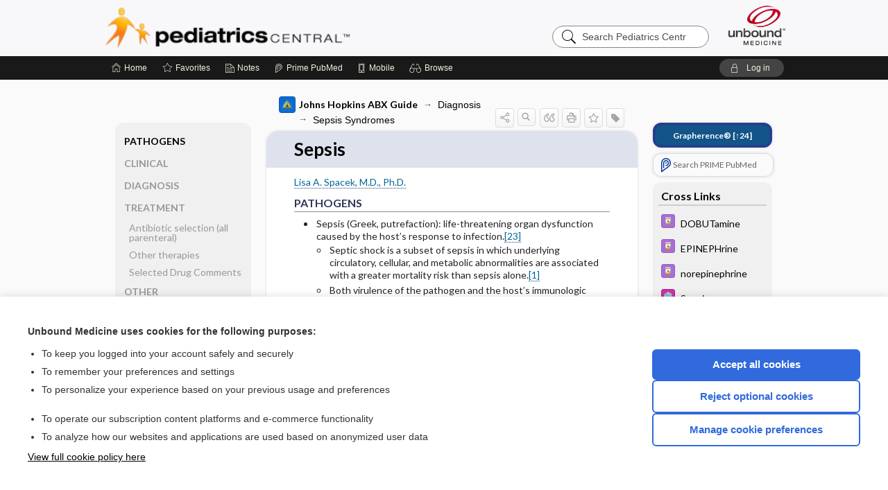

--- FILE ---
content_type: text/html; charset=UTF-8
request_url: https://peds.unboundmedicine.com/pedscentral/view/Johns_Hopkins_ABX_Guide/540497/all/Sepsis_?q=ceftaroline
body_size: 9666
content:
<!DOCTYPE HTML><html lang="en"><head><meta http-equiv="Content-Type" content="text/html; charset=UTF-8"><title>Sepsis  | Johns Hopkins ABX Guide</title><meta charset="utf-8"><meta name="viewport" content="width=device-width, initial-scale=1.0"><meta name="apple-itunes-app" content="app-id=335034665, affiliate-data=pt=10583&amp;ct=pedscentral"><base href="https://peds.unboundmedicine.com/pedscentral/"><script>const generateRandomString = (length) => [...Array(length)].map(() => 'ABCDEFGHIJKLMNOPQRSTUVWXYZabcdefghijklmnopqrstuvwxyz0123456789'[Math.floor(Math.random() * 62)]).join('');window.unbound_version=("26.01.21_03" == "[BUILD]") ? generateRandomString(8) : "26.01.21_03"</script><link rel="manifest" href="https://peds.unboundmedicine.com/pedscentral/pramanifest"><meta name="google-site-verification" content=""><link rel="icon" type="image/png" href="https://peds.unboundmedicine.com/pedscentral/repview?type=598-1020&amp;name=19_1238016_Standard"><link rel="apple-touch-icon" href="https://peds.unboundmedicine.com/pedscentral/repview?type=598-1020&amp;name=19_1238016_Standard"><meta name="description" content="Sepsis  answers are found in the Johns Hopkins ABX Guide powered by Unbound Medicine. Available for iPhone, iPad, Android, and Web."><meta property="og:title" content="Sepsis  | Johns Hopkins ABX Guide"><meta property="og:url" content="https://peds.unboundmedicine.com/pedscentral/view/Johns_Hopkins_ABX_Guide/540497/all/Sepsis_?refer=true"><meta property="og:image" content="https://peds.unboundmedicine.com/pedscentral/cati/i72/479.png?v=1401"><meta property="og:description" content="Sepsis  was found in Pediatrics Central, trusted medicine information."><link rel="stylesheet" type="text/css" href="./css/s_screen.css?v=26.01.21_03"><link rel="stylesheet" type="text/css" href="./css/commonCss.css?v=26.01.21_03"><link id="category-css" rel="stylesheet" type="text/css" href="https://peds.unboundmedicine.com/pedscentral/catcss/479/1401/css"><link href="https://fonts.googleapis.com/css?family=Lato:300,400,700,900" rel="stylesheet" type="text/css"><script language="JavaScript" src="./js/bundle/GdprConsent.js?v=26.01.21_03" type="text/javascript"></script><script>window.dataLayer = window.dataLayer || [];function gtag(){dataLayer.push(arguments);}gtag('consent', 'default', {'analytics_storage': 'denied','ad_storage': 'denied'});</script><script>(async function() { await window.gdpr.loadPreferences(); window.gdpr.updateGTMConsent(); })();</script><script>window.gdpr.setupGoogleTagManager('GTM-MLKWQLF');</script><script language="JavaScript" src="./js/runFirst.js?v=26.01.21_03" type="text/javascript"></script><script language="JavaScript" src="./js/jquery-3.5.1.min.js" type="text/javascript"></script><script language="JavaScript" defer="true" src="./js/jquery-ui-1.13.2.min.js" type="text/javascript"></script><script language="JavaScript" src="./js/jquery.cookie.js" type="text/javascript"></script><script language="JavaScript" defer="true" src="./js/bundle/runtime.js?v=26.01.21_03" type="text/javascript"></script><script language="JavaScript" defer="true" src="./js/bundle/ubLib.js?v=26.01.21_03" type="text/javascript"></script><script language="JavaScript" src="./js/androidinstallprompt.js?v=26.01.21_03" type="text/javascript"></script><script language="JavaScript" src="./repview?type=479-1401&amp;name=appside" type="text/javascript"></script><script language="JavaScript" defer="true" src="./js/bundle/ConsentBanner.js?v=26.01.21_03" type="text/javascript"></script></head><body data-authcat="anonymous" data-open="" abstyle="light" root-web-url="https://www.unboundmedicine.com" data-cmd="view" data-assist-debug="false" abc-welcome-style="btest" data-attempted="" class=" newFonts"><noscript><iframe src="https://www.googletagmanager.com/ns.html?id=GTM-MLKWQLF" height="0" width="0" style="display:none;visibility:hidden"></iframe></noscript><header><div id="android-native-install-prompt" appname="pedscentral"><div style="display:none;" data-gtm="appbanner-playstore-install" id="android-installed-gtm-button"></div><div style="display:none;" data-gtm="appbanner-playstore-cancel" id="android-cancel-gtm-button"></div><div style="display:none;" data-gtm="appbanner-playstore-show" id="android-show-gtm-button"></div><div id="close-android-native-install-prompt" role="button" aria-label="close install banner" data-gtm="appbanner-playstore-X"><img alt="close android install prompt" src="./images/closex.png"></div><div data-gtm="appbanner-playstore-click" id="android-native-install-prompt-activate"><img style="max-height:100%;" src="https://peds.unboundmedicine.com/pedscentral/repview?type=598-1020&amp;name=13_1238016_Standard" alt="Device showcase"><div style="font-size:18px;color:#000;padding: 0 10px;">Download the app!</div><div style="font-size:18px;color:#226ece;margin-left:auto;">INSTALL</div></div></div><script type="text/javascript">checkBanners();</script><div id="header"><div class="skipnav"><a href="./view/Johns_Hopkins_ABX_Guide/540497/all/Sepsis#document-navigation">Skip to main content navigation</a><a href="./view/Johns_Hopkins_ABX_Guide/540497/all/Sepsis#document-body">Skip to main content</a></div><div role="banner" id="banner"><a aria-label="Unbound Medicine" href="https://www.unboundmedicine.com" class="ub-home"></a><form action="https://peds.unboundmedicine.com/pedscentral//search" method="GET" name="searchform" id="banner-search"><input type="hidden" name="st" value="OSS"><div class="banner-search-input-wrapper"><label for="banner-search-field" class="visuallyhidden">Search Pediatrics Central</label><input type="text" id="banner-search-field" class="search" autocomplete="off" name="q" value="" placeholder="Search Pediatrics Central"><input value="" type="submit"></div></form><a href="https://peds.unboundmedicine.com/pedscentral" class="app-home" style="background-image: url(&#34;https://peds.unboundmedicine.com/pedscentral/repview?type=598-1020&amp;name=16_1238016_Standard&#34;);">Pediatrics Central</a></div></div><div id="subheader"><div id="message-box"></div><nav aria-label="main" id="navigation" role="navigation" color_template="pedscentral"><div class="burgerButton"><span class="burger"></span></div><ul id="navlist"><li id="home-link" title="Home"><a aria-label="Home" href="https://peds.unboundmedicine.com/pedscentral/"><span class="text fullScrOnly">Home</span></a></li><li id="fav-link" title="Favorites"><a class="favorites-link" id="favorites-link" href="https://peds.unboundmedicine.com/pedscentral/favorites"><span class="text">Favorites</span></a></li><li id="notes-link" title="Notes"><a class="notes-link" href="https://peds.unboundmedicine.com/pedscentral/notes"><span class="text">Notes</span></a></li><li id="prime-link" title="Prime PubMed" class=""><a aria-label="Prime" href="https://peds.unboundmedicine.com/pedscentral/prime"><span class="text">Prime<span class="fullScrOnly"> PubMed</span></span></a></li><li id="mobile-link" title="Mobile"><a href="https://peds.unboundmedicine.com/pedscentral/mobile" data-ckey=""><span class="text">Mobile</span></a></li><li id="browse-list" title="Browse"><a role="button" aria-label="Browse" tabindex="0" id="browse-link"><span class="text fullScrOnly">Browse</span></a></li></ul><div id="greeting"><span id="greeting-text"><span class="text"><span class="textContents"></span><span class="textRepeat"></span></span></span><span class="gradientOverlay"></span><a role="button" tabindex="0" id="logout" rel="nofollow" title="Log In" data-gtm="login-launch" class="quick-login"><span>Log in</span></a></div></nav></div></header><main role="main" id="page" class="group"><div id="browse-list-drop"></div><div id="content" class="unloaded"><div id="stickyHide" style="display: none;"></div><article aria-label="document" id="document-body" class="centercolumn"><span id="document-info" data-catcode="479" data-code="540497" data-type="FTD" data-proj_version="1401"></span><div id="cat-title-box"><div id="document-category"><a href="./index/Johns_Hopkins_ABX_Guide/All_Topics/A"><img alt="Johns Hopkins ABX Guide" src="./cati/i108/479.png?v=1401">Johns Hopkins ABX Guide</a><span class="ind-arrow"></span><a class="indexchain" href="./index/Johns_Hopkins_ABX_Guide/Diagnosis">Diagnosis</a><span class="ind-arrow"></span><a class="indexchain" href="./index/Johns_Hopkins_ABX_Guide/Diagnosis/Sepsis_Syndromes">Sepsis Syndromes</a></div><div class="action-manager "><a id="share" data-gtm="record-icon-share" role="button" tabindex="0" aria-label="Sharing Options" aria-expanded="false" aria-controls="sharing-options" title="Share"></a><div role="region" aria-hidden="true" id="sharing-options"><ul class="share"><li><a id="share-email" data-gtm="record-icon-share-email" aria-label="Share via E-Mail" data-subject="I%20thought%20you%20would%20find%20this%20interesting" data-term="Sepsis%20" data-myurl="https://peds.unboundmedicine.com/pedscentral/view/Johns_Hopkins_ABX_Guide/540497/all/Sepsis_%3Frefer=true" href="mailto:?body=I%20thought%20you%20would%20find%20this%20interesting%3A%20%0D%0A%0D%0ASepsis%20%20-%20https://peds.unboundmedicine.com/pedscentral/view/Johns_Hopkins_ABX_Guide/540497/all/Sepsis_%3Frefer=true&amp;subject=I%20thought%20you%20would%20find%20this%20interesting"></a></li><li><a id="share-fb" rel="nofollow" data-gtm="record-icon-share-fb" aria-label="Share on Facebook" href="https://www.facebook.com/sharer.php?u=https://peds.unboundmedicine.com/pedscentral/view/Johns_Hopkins_ABX_Guide/540497/all/Sepsis_%3Frefer=true" target="sharing"></a></li></ul></div><a id="action-search" data-gtm="record-icon-search" role="button" tabindex="0" aria-label="Search Content" aria-expanded="false" aria-controls="sharing-options" title="Search Johns Hopkins ABX Guide"></a><div class="tooltip"><img src="./images/tooltip-triangle.png" alt=""><p></p></div><a id="cite" data-gtm="record-icon-cite" role="button" tabindex="0" rel="nofollow" title="Create Citation"></a><a id="print" data-gtm="record-icon-print" role="button" aria-label="Print" href="https://peds.unboundmedicine.com/pedscentral/pview/Johns%20Hopkins%20ABX%20Guide/540497/all/Sepsis%20" title="Print PDF" rel="nofollow"></a><span id="favorite-status" data-gtm="record-icon-fav" data-favid="FTD-479-540497" role="button" tabindex="0" aria-label="Favorite Star" data-catcode="479" data-code="540497" data-page="all" data-toc="0" data-type="FTD" aria-pressed="false" title="Not Favorite"></span><a id="taglist" data-gtm="record-icon-tag" role="button" tabindex="0" class="tagged" title="Tag Record"></a><div class="tagging-box contentview-tagging-box" role="dialog" aria-label="Tag this record"><div class="tagging-box-inner"><h1>Tags</h1><input aria-labelledby="tag-document-label" type="text" id="tag-list" data-id=""><p id="tag-document-label">Type your tag names separated by a space and hit enter</p><div class="existing-tag-list"></div></div></div><div id="cat-search-popup" class="hidden-search"><div id="category-search" class=""><form action="./search" method="GET" name="searchform" id="search-category"><input type="hidden" name="st" value="OSS"><input type="hidden" name="catcode" value="479"><div class="category-search-input-wrapper"><input value="" type="submit"><label for="category-search-field" class="visuallyhidden">Search Johns Hopkins ABX Guide</label><input type="text" id="category-search-field" class="search ui-autocomplete-input" autocomplete="off" name="q" value="" data-catcode="479" placeholder="Search ABX Guide"></div></form></div><div id="action-search-close">＋</div></div></div></div><div class="doc-title-box"><div class="inner-box"><h1 id="document-title">Sepsis </h1></div></div><div class="document-content"><div class="doc-content-inner"><div class="author"><a class="doclink" href="./view/Johns_Hopkins_Author_Bios/550063/all/LisaA_SpacekM_D___Ph_D_"><span class="author">Lisa A. Spacek, M.D., Ph.D.</span></a></div><div class="newLocked"><a name="page0" class="section-anchor" aria-hidden="true"><h2 class="section-title" id="pl0"><span class=" div">PATHOGENS</span></h2></a><a name="0" class="section-anchor" aria-hidden="true"><h2 class="section-title" id="pl0"><span class=" div">PATHOGENS</span></h2></a><section class="section" data-bodysectionnum="0"><h2 class="section-title" id="pl0"><div>PATHOGENS</div></h2><ul style="list-style-type: disc;"><li>Sepsis (Greek, putrefaction): life-threatening organ dysfunction caused by the host’s response to infection.<a class="doclink" href="./view/Johns_Hopkins_ABX_Guide/540497/all/Sepsis#ref23984731">[23]</a><ul><li>Septic shock is a subset of sepsis in which underlying circulatory, cellular, and metabolic abnormalities are associated with a greater mortality risk than sepsis alone.<a class="doclink" href="./view/Johns_Hopkins_ABX_Guide/540497/all/Sepsis#ref34599691">[1]</a></li><li>Both virulence of the pathogen and the host’s immunologic vulnerabilities determine the sepsis’s likelihood and outcome.</li></ul></li><li>Pathogens are associated with a site of antecedent infection: not comprehensive list.<br><ul><li>Gram-negative bacteria: <i><a class="doclink" href="./view/Johns_Hopkins_ABX_Guide/540214/all/Escherichia_coli">E. coli</a></i>, <i><a class="doclink" href="./view/Johns_Hopkins_ABX_Guide/540302/all/Klebsiella_species">Klebsiella</a></i>, <i><a class="doclink" href="./view/Johns_Hopkins_ABX_Guide/540201/all/Enterobacter_species">Enterobacter</a></i>, <i><a class="doclink" href="./view/Johns_Hopkins_ABX_Guide/540457/all/Pseudomonas_aeruginosa">Pseudomonas</a></i>, <i><a class="doclink" href="./view/Johns_Hopkins_ABX_Guide/540499/all/Serratia_species">Serratia</a></i></li><li>Gram-positive bacteria: <i><a class="doclink" href="./view/Johns_Hopkins_ABX_Guide/540518/all/Staphylococcus_aureus">Staphylococcus aureus</a>, <a class="doclink" href="./view/Johns_Hopkins_ABX_Guide/540523/all/Streptococcus_pneumoniae"><span style="color: #000000;">S. pneumoniae</span></a></i><i><span style="color: #000000;">, <a class="doclink" href="./view/Johns_Hopkins_ABX_Guide/540525/all/Streptococcus_species">Streptococcus species</a></span></i></li><li>Toxin mediated: <a class="doclink" href="./view/Johns_Hopkins_ABX_Guide/540516/all/Staphylococcal_Toxic_Shock_Syndrome">Staphylococcal</a> or <a class="doclink" href="./view/Johns_Hopkins_ABX_Guide/540522/all/Streptococcal_Toxic_Shock_Syndrome">streptococcal toxic shock</a>, <i><a class="doclink" href="./view/Johns_Hopkins_ABX_Guide/540134/all/Clostridioides__ex__Clostridium__difficile">Clostridium difficile</a></i>, <i>Clostridium sordellii.<a class="doclink" href="./view/Johns_Hopkins_ABX_Guide/540497/all/Sepsis#ref27371657">[20]</a></i></li><li>Viral: <a class="doclink" href="./view/Johns_Hopkins_ABX_Guide/540285/all/Influenza">influenza A</a>, human <a class="doclink" href="./view/Johns_Hopkins_ABX_Guide/540614/all/Human_Metapneumovirus">metapneumovirus</a>, <a class="doclink" href="./view/Johns_Hopkins_ABX_Guide/540143/all/Coronavirus">coronavirus</a>,<a class="doclink" href="./view/Johns_Hopkins_ABX_Guide/540497/all/Sepsis#ref32648899">[10]</a> and <a class="doclink" href="./view/Johns_Hopkins_ABX_Guide/540472/all/Respiratory_syncytial_virus">respiratory syncytial virus</a><a class="doclink" href="./view/Johns_Hopkins_ABX_Guide/540497/all/Sepsis#ref31115456">[13]</a></li><li>Fungal: <i><a class="doclink" href="./view/Johns_Hopkins_ABX_Guide/540076/all/Candida_species">Candida</a></i></li><li>Rickettsial: <i><a class="doclink" href="./view/Johns_Hopkins_ABX_Guide/540480/all/Rickettsia_rickettsii__Rocky_Mountain_Spotted_Fever_">R. rickettsii</a>, <a class="doclink" href="./view/Johns_Hopkins_ABX_Guide/540481/all/Rickettsia_species">R. typhi</a><a class="doclink" href="./view/Johns_Hopkins_ABX_Guide/540497/all/Sepsis#ref28726607">[17]</a></i></li></ul></li><li>Consider hosts with recognized vulnerabilities as well as exposures to pathogens of recognized virulence. <ul><li>Maternal and neonatal: <a class="doclink" href="./view/Johns_Hopkins_ABX_Guide/540525/all/Streptococcus_species"><span style="color: #000000;">Group B streptococci</span></a>, <i><a class="doclink" href="./view/Johns_Hopkins_ABX_Guide/540214/all/Escherichia_coli">E. coli</a></i>., Group A streptococci (puerperal sepsis)<a class="doclink" href="./view/Johns_Hopkins_ABX_Guide/540497/all/Sepsis#ref28558733">[7]</a></li><li>Injection drug users: <i><a class="doclink" href="./view/Johns_Hopkins_ABX_Guide/540518/all/Staphylococcus_aureus"><span style="color: #000000;">S. aureus</span></a></i>, esp. MRSA, and <i>Candida</i><a class="doclink" href="./view/Johns_Hopkins_ABX_Guide/540497/all/Sepsis#ref30921302">[11]</a></li><li>Splenectomized or functionally asplenic pts: <i><a class="doclink" href="./view/Johns_Hopkins_ABX_Guide/540523/all/Streptococcus_pneumoniae">Streptococcus pneumoniae</a>, <a class="doclink" href="./view/Johns_Hopkins_ABX_Guide/540253/all/Haemophilus_species">Haemophilus influenzae</a></i><i>, <a class="doclink" href="./view/Johns_Hopkins_ABX_Guide/540379/all/Neisseria_meningitidis">Neisseria meningitidis</a></i><i>, <a class="doclink" href="./view/Johns_Hopkins_ABX_Guide/540078/all/Capnocytophaga_spp_">Capnocytophaga canimorsus</a></i><i><a class="doclink" href="./view/Johns_Hopkins_ABX_Guide/540078/all/Capnocytophaga_spp_"><span style="color: #000000;"><a class="doclink" href="./view/Johns_Hopkins_ABX_Guide/540497/all/Sepsis#ref31340776">[12]</a></span></a></i>, <i><a class="doclink" href="./view/Johns_Hopkins_ABX_Guide/540042/all/Babesia_Species">Babesia</a></i> spp.</li><li>Neutropenic: GNB, <i><a class="doclink" href="./view/Johns_Hopkins_ABX_Guide/540036/all/Aspergillus">Aspergillus</a></i>.</li><li>Traveler: <a class="doclink" href="./view/Johns_Hopkins_ABX_Guide/540330/all/Plasmodium">malaria</a>, <a class="doclink" href="./view/Johns_Hopkins_ABX_Guide/540491/all/Salmonella_species__non_typhoidal_">salmonellosis</a>.</li><li>Healthy young adult: <a class="doclink" href="./view/Johns_Hopkins_ABX_Guide/540522/all/Streptococcal_Toxic_Shock_Syndrome">toxic shock syndromes</a> (<i><a class="doclink" href="./view/Johns_Hopkins_ABX_Guide/540518/all/Staphylococcus_aureus"><span style="color: #000000;">S. aureus</span></a></i> or <a class="doclink" href="./view/Johns_Hopkins_ABX_Guide/540524/all/Streptococcus_pyogenes__Group_A_"><span style="color: #000000;">group A strep</span></a>), <i><a class="doclink" href="./view/Johns_Hopkins_ABX_Guide/540379/all/Neisseria_meningitidis"><span style="color: #000000;">N. meningitidis</span></a></i>, bioterrorism (<a class="doclink" href="./view/Johns_Hopkins_ABX_Guide/540028/all/Anthrax">anthrax</a>, <a class="doclink" href="./view/Johns_Hopkins_ABX_Guide/540436/all/Yersinia_pestis">plague</a>), <a class="doclink" href="./view/Johns_Hopkins_ABX_Guide/540255/all/Hantavirus">Hantavirus</a>, severe <a class="doclink" href="./view/Johns_Hopkins_ABX_Guide/540285/all/Influenza">influenza</a> +/- bacterial superinfection.</li></ul></li></ul></section><p style="text-align:center; padding-top: 10px" class="more2c"><span class="glasses"></span>There's more to see -- the rest of this topic is available only to subscribers.</p></div><div class="last_updated">Last updated: June 19, 2023</div><div id="screenBackdrop"><div id="citationMan" role="dialog" aria-label="Citation Tool"><div class="citationFormats"><h3>Citation</h3><div class="citationFormat active" format="mla"><span class="citation" title="MLA format citation">Spacek, Lisa A. "Sepsis." <i>Johns Hopkins ABX Guide</i>, The Johns Hopkins University, 2023. <i>Pediatrics Central</i>, peds.unboundmedicine.com/pedscentral/view/Johns_Hopkins_ABX_Guide/540497/all/Sepsis_. </span></div><div class="citationFormat " format="ama"><span class="citation" title="AMA format citation">Spacek LA. Sepsis. <i>Johns Hopkins ABX Guide</i>. The Johns Hopkins University; 2023. https://peds.unboundmedicine.com/pedscentral/view/Johns_Hopkins_ABX_Guide/540497/all/Sepsis_. Accessed January 28, 2026.</span></div><div class="citationFormat " format="apa"><span class="citation" title="APA format citation">Spacek, L. A. (2023). Sepsis. In <i>Johns Hopkins ABX Guide</i>. The Johns Hopkins University. https://peds.unboundmedicine.com/pedscentral/view/Johns_Hopkins_ABX_Guide/540497/all/Sepsis_</span></div><div class="citationFormat " format="vancouver"><span class="citation" title="VANCOUVER format citation">Spacek LA. Sepsis [Internet]. In: <i>Johns Hopkins ABX Guide</i>. The Johns Hopkins University; 2023. [cited 2026 January 28]. Available from: https://peds.unboundmedicine.com/pedscentral/view/Johns_Hopkins_ABX_Guide/540497/all/Sepsis_.</span></div></div><div id="citationToolbar"><div class="notes"><span class="note ama">* Article titles in AMA citation format should be in sentence-case</span></div><button class="copy" title="Copy to clipboard">Copy</button><button class="download" title="Download .ris file">Download</button><select id="citationSelect" def="mla"><option selected="true" format="mla">MLA</option><option format="ama">AMA</option><option format="apa">APA</option><option format="vancouver">VANCOUVER</option></select></div><div id="risFile">TY  -  ELEC
T1  -  Sepsis 
ID  -  540497
A1  -  Spacek,Lisa,M.D., Ph.D.
Y1  -  2023/06/19/
BT  -  Johns Hopkins ABX Guide
UR  -  https://peds.unboundmedicine.com/pedscentral/view/Johns_Hopkins_ABX_Guide/540497/all/Sepsis_
PB  -  The Johns Hopkins University
DB  -  Pediatrics Central
DP  -  Unbound Medicine
ER  -  
</div></div></div><div id="inlinePview"><div class="pviewContent"></div></div></div></div></article><div id="try-now-dialog" class="try-now-dialog" style="display:none;"><div class="try-now-close" icon-name="close" data-icon=""></div><div class="try-now-title">Try the app for free!</div><p><strong>1. Download</strong> the Pediatrics Central app by <span class="red">Unbound Medicine</span></p><p style="margin-top:10px">2. Select <strong>Try/Buy</strong> and follow instructions to begin your free 30-day trial</p><span class="small">You can cancel anytime within the 30-day trial, or continue using Pediatrics Central to begin a 1-year subscription ($39.95)</span><div class="stores" style=""><div class="store-item"><a href="https://itunes.apple.com/us/app/id335034665?mt=8&amp;pt=10583&amp;ct=PricingGrid%testid%" class="appleStore" target="app_store"><span class="apple-icon"></span><img alt="Appstore" data-gtm="try-now-appstore" class="storeLink" src="./images/ios-appstore-badge.png"></a></div><div class="store-item"><a href="https://play.google.com/store/apps/details?id=com.unbound.android.ubpci" class="googleStore" target="gplay_store"><span class="android-icon"></span><img alt="Google Play" data-gtm="try-now-playstore" class="storeLink" src="./images/google-play-badge.png"></a></div></div></div><aside id="document-sidebar" class="sidebarScroll"><div class="inner-wrapper"><div class="grapherence" style="border: 4px solid #22408d; background: #135489;"><a href="./grapherence/d540497"><span>Grapherence®</span> [↑24]</a></div><div class="rnbu"><a id="prime-search-link" rel="nofollow" class="primeLogo search med-link" href="https://unboundmedicine.com/prime?st=M&amp;keywords=Sepsis"><span class="link-text">Search PRIME PubMed</span></a></div><div id="crosslinks" class="sidebox"><div class="sidebox-title"><h2>Cross Links</h2></div><div class="inner-box"><div class="sidebox-list"><div class="sidebox-list-item"><a class="sidebox-link xlink " data-gtm="crosslink-click" aria-label="Davis Drug Guide" href="./view/Davis-Drug-Guide/51232/all/DOBUTamine" title="Davis Drug Guide - DOBUTamine"><span class="sblink-img"><img alt="Davis Drug Guide icon" src="./cati/i108/277.png?v=273"></span><span class="sblink-text">DOBUTamine</span></a></div><div class="sidebox-list-item"><a class="sidebox-link xlink " data-gtm="crosslink-click" aria-label="Davis Drug Guide" href="./view/Davis-Drug-Guide/51265/all/EPINEPHrine" title="Davis Drug Guide - EPINEPHrine"><span class="sblink-img"><img alt="Davis Drug Guide icon" src="./cati/i108/277.png?v=273"></span><span class="sblink-text">EPINEPHrine</span></a></div><div class="sidebox-list-item"><a class="sidebox-link xlink " data-gtm="crosslink-click" aria-label="Davis Drug Guide" href="./view/Davis-Drug-Guide/51550/all/norepinephrine" title="Davis Drug Guide - norepinephrine"><span class="sblink-img"><img alt="Davis Drug Guide icon" src="./cati/i108/277.png?v=273"></span><span class="sblink-text">norepinephrine</span></a></div><div class="sidebox-list-item"><a class="sidebox-link xlink " data-gtm="crosslink-click" aria-label="5 Minute Pediatric Consult" href="./view/5-Minute-Pediatric-Consult/617260/all/Sepsis" title="5 Minute Pediatric Consult - Sepsis"><span class="sblink-img"><img alt="5 Minute Pediatric Consult icon" src="./cati/i108/531.png?v=38"></span><span class="sblink-text">Sepsis</span></a></div><div class="sidebox-list-item"><a class="sidebox-link xlink " data-gtm="crosslink-click" aria-label="5 Minute Pediatric Consult" href="./view/5-Minute-Pediatric-Consult/618236/all/Sepsis__Neonatal" title="5 Minute Pediatric Consult - Sepsis, Neonatal"><span class="sblink-img"><img alt="5 Minute Pediatric Consult icon" src="./cati/i108/531.png?v=38"></span><span class="sblink-text">Sepsis, Neonatal</span></a></div><div class="sidebox-list-item"><a class="sidebox-link xlink " data-gtm="crosslink-click" aria-label="Davis Drug Guide" href="./view/Davis-Drug-Guide/51784/all/vasopressin" title="Davis Drug Guide - vasopressin"><span class="sblink-img"><img alt="Davis Drug Guide icon" src="./cati/i108/277.png?v=273"></span><span class="sblink-text">vasopressin</span></a></div><div class="sidebox-list-item"><a class="sidebox-link xlink " data-gtm="crosslink-click" aria-label="Davis Drug Guide" href="./view/Davis-Drug-Guide/50956/all/weight_control_agents" title="Davis Drug Guide - weight control agents"><span class="sblink-img"><img alt="Davis Drug Guide icon" src="./cati/i108/277.png?v=273"></span><span class="sblink-text">weight control agents</span></a></div></div></div><div class="bottom"></div></div><div id="related-content" class="sidebox"><div class="sidebox-title"><h2>Related Topics</h2></div><div class="inner-box"><div class="sidebox-list"><div class="sidebox-list-item"><a data-gtm="relatedtopic-click" title="5-Minute Pediatric Consult - Sepsis" href="./view/5-Minute-Pediatric-Consult/617260/all/Sepsis"><span class="sblink-img"><img alt="5-Minute Pediatric Consult icon" src="./cati/i108/531.png?v=38"></span><span class="sblink-text">Sepsis</span></a></div><div class="sidebox-list-item"><a data-gtm="relatedtopic-click" title="5-Minute Pediatric Consult - Sepsis, Neonatal" href="./view/5-Minute-Pediatric-Consult/618236/all/Sepsis__Neonatal"><span class="sblink-img"><img alt="5-Minute Pediatric Consult icon" src="./cati/i108/531.png?v=38"></span><span class="sblink-text">Sepsis, Neonatal</span></a></div></div></div><div class="bottom"><a rel="nofollow" id="more-related" href="./search?q=Sepsis ">more...</a></div></div></div></aside><nav aria-label="document" id="document-navigation" class="sidebarScroll "><div class="grapherence" style="border: 4px solid #22408d; background: #135489;"><a href="./grapherence/d540497"><span>Grapherence®</span> [↑24]</a></div><div class="inner-wrapper"><div id="doc-nav-inner" class="fulldoc"><div class="doc-root-node nav-block parent firstload" id="current-node"><a href="./view/Johns_Hopkins_ABX_Guide/540497/all/Sepsis" rel="nofollow">Sepsis </a></div><div class="nav-block parent" anchor="0"><a href="./view/Johns_Hopkins_ABX_Guide/540497/all/Sepsis#0" rel="nofollow">PATHOGENS</a></div><div class="nav-block parent" anchor="1"><a href="./view/Johns_Hopkins_ABX_Guide/540497/all/Sepsis#1" rel="nofollow">CLINICAL</a></div><div class="nav-block parent" anchor="2"><a href="./view/Johns_Hopkins_ABX_Guide/540497/all/Sepsis#2" rel="nofollow">DIAGNOSIS</a></div><div class="nav-block parent" anchor="3"><a href="./view/Johns_Hopkins_ABX_Guide/540497/all/Sepsis#3" rel="nofollow">TREATMENT</a></div><div class="nav-block child" anchor="3.0"><a href="./view/Johns_Hopkins_ABX_Guide/540497/all/Sepsis#3.0" rel="nofollow">Antibiotic selection (all parenteral)</a></div><div class="nav-block child" anchor="3.1"><a href="./view/Johns_Hopkins_ABX_Guide/540497/all/Sepsis#3.1" rel="nofollow">Other therapies</a></div><div class="nav-block child" anchor="3.2"><a href="./view/Johns_Hopkins_ABX_Guide/540497/all/Sepsis#3.2" rel="nofollow">Selected Drug Comments</a></div><div class="nav-block parent" anchor="4"><a href="./view/Johns_Hopkins_ABX_Guide/540497/all/Sepsis#4" rel="nofollow">OTHER INFORMATION</a></div><div class="nav-block parent" anchor="5"><a href="./view/Johns_Hopkins_ABX_Guide/540497/all/Sepsis#5" rel="nofollow">Pathogen Specific Therapy</a></div><div class="nav-block parent" anchor="6"><a href="./view/Johns_Hopkins_ABX_Guide/540497/all/Sepsis#6" rel="nofollow">Basis for recommendation</a></div><div class="nav-block parent" anchor="7"><a href="./view/Johns_Hopkins_ABX_Guide/540497/all/Sepsis#7" rel="nofollow">References</a></div></div><div class="nav-handle"></div><div class="vis_test"></div></div></nav></div></main><div id="expired-dialog" class="expired-dialog" style="display:none;"><div class="expired-close" icon-name="close" data-icon=""></div><div class="expired-title">Your free 1 year of online access expired <span id="exp-dialog-date">&nbsp;</span>.</div><p style="margin-bottom:20px">Want to regain access to Pediatrics Central?</p><p style="margin-top:10px"><button onclick="ubLib.webappModule.hideDialog('expired');ubLib.webappModule.showDialog('expiration-renew');" class="blue-button">Renew my subscription</button></p><p style="margin-top:10px"><button onclick="ubLib.webappModule.hideDialog('expired');" class="white-button">Not now - I'd like more time to decide</button></p></div><div id="loginPopupHolder"><div id="loginPopup"><div class="close" data-gtm="login-X" role="button" tabindex="0"></div><div class="loginTitle"><h2><span class="text">Log in to </span><span class="appName">Pediatrics Central</span></h2></div><div class="login-alert"></div><div id="forgotpassword"><div class="learnmoreBlock toggleableContainer expanded"><form action="https://peds.unboundmedicine.com/lookupjson" id="form1" method="post" name="form1"><input name="subcmd" type="hidden" value="preset"><input name="ns" type="hidden" value="ubpeds"><input name="authentProduct" type="hidden" value="pedscentral"><label for="username"><h2 class="toggle"><span>Forgot Your Password?</span></h2><span class="text toggleable">Enter your username below and we'll send you an email explaining how to change your password.</span></label><div class="inputs toggleable"><input autocapitalize="off" autocorrect="off" id="username" name="username" size="30" type="text" placeholder="Username" required="true"><span class="text">Note: Your username may be different from the email address used to register your account.</span><div id="recaptcha-form1" class="recaptcha-container"></div><input class="request button-css_grey" type="submit" value="Request password reset"></div></form></div><div class="learnmoreBlock toggleableContainer"><form action="https://peds.unboundmedicine.com/lookupjson" id="form2" method="post" name="form2"><input name="subcmd" type="hidden" value="lu"><input name="ns" type="hidden" value="ubpeds"><input name="authentProduct" type="hidden" value="pedscentral"><label for="fu_email"><h2 class="toggle"><span>Forgot Your Username?</span></h2><span class="text toggleable hide">Enter your email below and we'll resend your username to you.</span></label><div class="inputs toggleable hide"><input autocapitalize="off" autocorrect="off" id="fu_email" name="email" size="30" type="email" placeholder="emailaddress@email.com" required="true" pattern=".+@.+" title="emailaddress@email.com"><div id="recaptcha-form2" class="recaptcha-container"></div><input class="request button-css_grey" type="submit" value="Request username"></div></form></div><div class="learnmoreBlock"><h2>Contact Support</h2><div class="text">If you need further assistance, please contact Support.</div><ul class="supportLinks"><li id="web"><span class="icon"></span><a href="https://www.unboundmedicine.com/support">unboundmedicine.com/support</a></li><li id="ub_email"><span class="icon"></span><a href="mailto:support@unboundmedicine.com?subject= Support - ucentral">support@unboundmedicine.com</a></li><li id="phone"><span class="icon"></span><div class="phoneStuff"><span class="phoneNum">610-627-9090</span><span class="phoneTime">(Monday - Friday, 9 AM - 5 PM EST.)</span></div></li></ul></div><div id="fpSentMsg"><div class="img"><span class="text"></span></div><div class="pass-msg"><span class="text">Password reset sent</span></div><div class="uname-msg"><span class="text">Username sent</span></div></div></div><div class="login-box"><form action="./home" id="popup-login" method="post"><div class="inputs"><input type="hidden" name="login" value="true"><div class="txt-inputs" style="order:1"><input type="text" name="username" id="popup-username" aria-label="Username (required)" placeholder="Username" autocorrect="off" autocapitalize="off" required="true" aria-required="true"><div class="password-holder"><input type="password" name="password" id="popup-password" value="" aria-label="Password (required)" placeholder="Password" autocomplete="off" autocorrect="off" autocapitalize="off" required="true" aria-required="true"><span class="show-passwd" title="Show password"></span></div></div><div class="checkboxes" style="order:2"><input aria-labelledby="popup-remember-label" type="checkbox" id="popup-remember" name="remember" value="true" class="responsiveCheckbox" data-gtm="login-remember-me"><label id="popup-remember-label" for="popup-remember">Remember Me</label></div><div class="buttons" style="order:3"><input type="submit" id="popup-login-button" value="Log in" data-gtm="login-submit" class="button"></div><div class="fp-links"><span tabindex="0" id="popup-forgot-password" data-gtm="login-forgot">Forgot your username or password?</span></div></div></form></div><div class="login-footer"><div class="holder"><div class="image"><img src="https://peds.unboundmedicine.com/pedscentral/repview?type=598-1020&amp;name=20_1238016_Standard" type="598-1020" name="20_1238016_Standard" alt="Purchase Pediatrics Central"></div><div class="textStuff"><div class="topTxt"><span class="text">New to Pediatrics Central?</span></div><div class="bottomTxt"><a href="https://unboundmedicine.com/markred/PCLogin?utm_source=pedsc&amp;utm_medium=web&amp;utm_campaign=login" data-gtm="login-purchase">Purchase a subscription</a></div></div></div></div></div><div id="uCantDoDat"><div class="header"><span class="headImg"><img src="" alt=""></span><span class="headTxt"></span></div><div class="mainMsg"><span class="reqMsg">A Pediatrics Central subscription is required to </span><span class="reqActions"></span></div><div class="actions"><div class="action"><span class="text">Already have an account?</span><span class="logIn doIt quick-login" data-gtm="login-launch">Log In</span></div><div class="login-footer"><div class="holder"><div class="image"><img src="https://peds.unboundmedicine.com/pedscentral/repview?type=598-1020&amp;name=20_1238016_Standard" type="598-1020" name="20_1238016_Standard" alt="Purchase Pediatrics Central"></div><div class="textStuff"><div class="topTxt"><span class="text">New to Pediatrics Central?</span></div><div class="bottomTxt"><a href="https://unboundmedicine.com/markred/PCLogin?utm_source=pedsc&amp;utm_medium=web&amp;utm_campaign=login" data-gtm="login-purchase">Purchase a subscription</a></div></div></div></div></div></div><div id="loginBackdrop" data-gtm="login-X"></div></div><div class="footerPopup" id="locked-popup"><div class="fpContent vertical"><div class="bigmessage">Want to read the entire topic?</div><div class="buttons"><a webapp="pedscentral" data-gtm="locked-purchase-banner" href="https://www.unboundmedicine.com/markred/unlockPC" title="Subscribe Now" class="filled button  subscribe" target="_blank">Purchase a subscription</a><span class="button hollow quick-login" data-gtm="locked-login-banner" buttonType="hollow" title="I'm already a subscriber">I’m already a subscriber</span></div><div class="smallmessage"><a href="./index/Johns_Hopkins_ABX_Guide/Sample_Entries" title="Browse sample entries">Browse sample topics</a></div></div></div><script type="text/javascript">checkFooterPopups();</script><footer role="contentinfo"><div id="footer-links"><a href="https://www.unboundmedicine.com" id="corporate-logo"><img src="https://peds.unboundmedicine.com/pedscentral/./images/unboundlogo.png" alt="Unbound Medicine logo"></a><div class="linkBlocks"><ul><li><a href="./" target="_top" id="footer-first">Home</a></li><li><a href="https://www.unboundmedicine.com/ucentral">Contact Us</a></li></ul><ul><li><a href="javascript:ubLib.webappModule.oW('https://www.unboundmedicine.com/privacy','_blank',580,720,'yes');">Privacy / Disclaimer</a></li><li><a href="javascript:ubLib.webappModule.oW('https://www.unboundmedicine.com/terms_of_service','_blank',580,720,'yes');">Terms of Service</a></li></ul><ul><li><a role="button" tabindex="0" id="footer-last" rel="nofollow" class="quick-login">Log in</a></li><li><a href="#" onclick="showCookieSettings(); return false;" rel="nofollow">Cookie Preferences</a></li></ul></div><p class="copyright">© 2000–2026 Unbound Medicine, Inc. All rights reserved</p><div id="connect"><h2>CONNECT WITH US</h2><p><a rel="noopener" data-icon="" id="facebook" href="https://www.facebook.com/unboundmedicineinc" target="_blank">facebook</a><a rel="noopener" data-icon="" id="instagram" href="https://www.instagram.com/unboundmedicine/" target="_blank">instagram</a><a rel="noopener" data-icon="" id="youtube" href="https://www.youtube.com/unboundmedicine" target="_blank">youtube</a><a rel="noopener" data-icon="" id="linkedin" href="https://www.linkedin.com/company/unbound-medicine" target="_blank">LinkedIn</a></p></div></div><span style="display:none;">26.01.21-26.01.21_03</span></footer><script type="text/javascript">window.addEventListener('DOMContentLoaded', function(event) {if (window.gdpr && window.gdpr.hasAnalyticsConsent && window.gdpr.hasAnalyticsConsent()) {typeof gtag === 'function' && gtag('event', 'page_view',{page_title: 'Sepsis  | Johns Hopkins ABX Guide', 'page_location': window.removeSensitiveParams(['akey','ck','q']),content_id: '540497',cat_code: '479'});}ubLib.dialogsModule.init();ubLib.loginModule.init();if(typeof ubLib.autocompleteModule.init === 'function'){ubLib.autocompleteModule.init();}ubLib.webappModule.init();ubLib.contentModule.initContent();ubLib.notesModule.init({enabled:false, glimpse:true});ubLib.catoutlineModule.init();});</script></body></html>